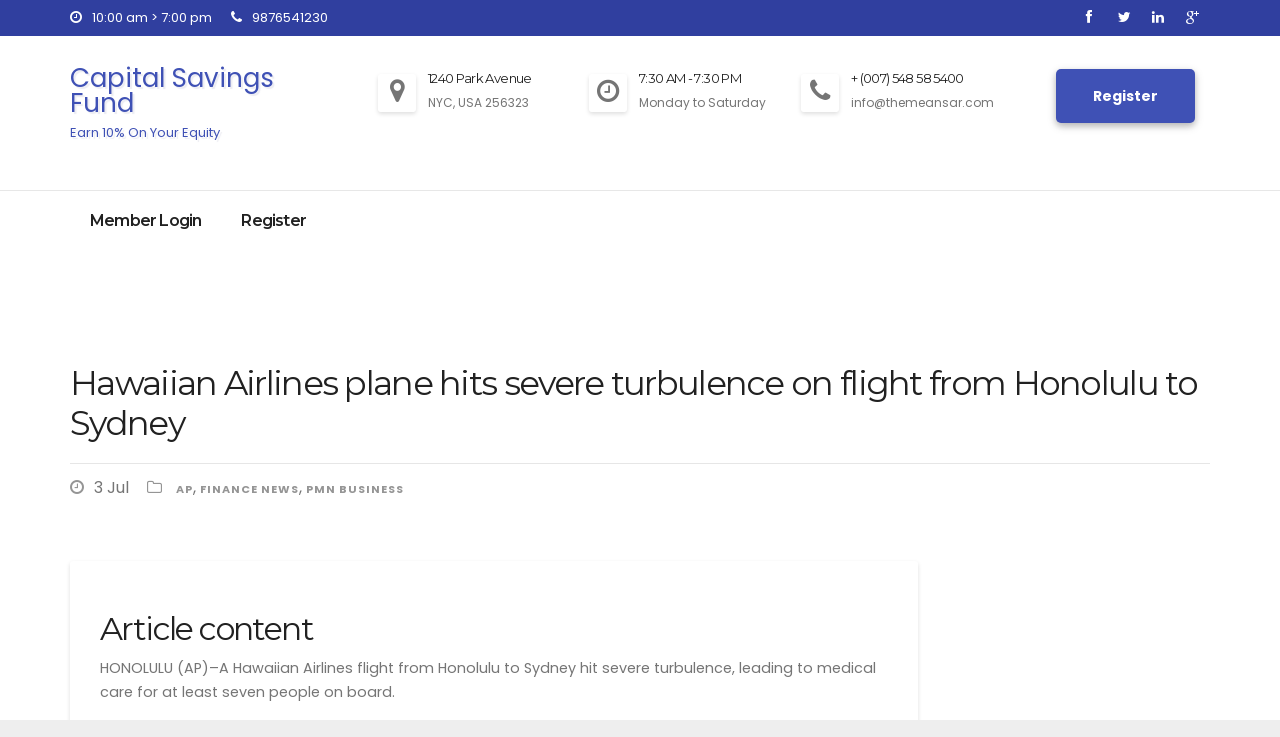

--- FILE ---
content_type: text/html; charset=utf-8
request_url: https://www.google.com/recaptcha/api2/aframe
body_size: 271
content:
<!DOCTYPE HTML><html><head><meta http-equiv="content-type" content="text/html; charset=UTF-8"></head><body><script nonce="J3RS7qxJqvOZ91BqVDC1QQ">/** Anti-fraud and anti-abuse applications only. See google.com/recaptcha */ try{var clients={'sodar':'https://pagead2.googlesyndication.com/pagead/sodar?'};window.addEventListener("message",function(a){try{if(a.source===window.parent){var b=JSON.parse(a.data);var c=clients[b['id']];if(c){var d=document.createElement('img');d.src=c+b['params']+'&rc='+(localStorage.getItem("rc::a")?sessionStorage.getItem("rc::b"):"");window.document.body.appendChild(d);sessionStorage.setItem("rc::e",parseInt(sessionStorage.getItem("rc::e")||0)+1);localStorage.setItem("rc::h",'1765026654119');}}}catch(b){}});window.parent.postMessage("_grecaptcha_ready", "*");}catch(b){}</script></body></html>

--- FILE ---
content_type: application/javascript
request_url: https://pgs.kozow.com/wp-content/themes/financeup/js/custom.js?ver=6.2.1765026650
body_size: 2337
content:
//------------------------------------------
    //slider
//------------------------------------------
jQuery(document).ready(function() {
  jQuery("#ta-slider").owlCarousel({
      navigation : true, // Show next and prev buttons
      slideSpeed : 200,
      pagination : true,
      paginationSpeed : 400,
      singleItem:true,
      video:true,
      autoPlay : true,
      transitionStyle : "backSlide",
      navigationText: [
      "<i class='fa fa-angle-left'></i>",
      "<i class='fa fa-angle-right'></i>"
      ]
    });
});
//------------------------------------------
    //service
//------------------------------------------

jQuery(document).ready(function() {
    jQuery(function(){
          jQuery(".ta-service").slice(0, 3).show(); // select the first ten
          jQuery("#load-service").click(function(e){ // click event for load more
            e.preventDefault();
            jQuery( "#ta-port-load-ser" ).addClass("ta-port-load-show-ser");
            jQuery( "#ta-port-load-ser" ).animate(
            { 
              display:"block"
            }
            , 500, 
            function() {
                  // Animation complete.
                    jQuery(".ta-service:hidden").slice(0, 4).show(); // select next 10 hidden divs and show them
                    if(jQuery(".ta-service:hidden").length === 0){ // check if any hidden divs still exist
                        jQuery("#load-service").text("No more"); // alert if there are none left
                      }
                      jQuery( "#ta-port-load-ser" ).removeClass("ta-port-load-show-ser");
                    }
                    );
          });
        });

}); 

//------------------------------------------
    //scroll-top
//------------------------------------------
  jQuery(".ti_scroll").hide();   
    jQuery(function () {
        jQuery(window).scroll(function () {
            if (jQuery(this).scrollTop() > 500) {
                jQuery('.ti_scroll').fadeIn();
            } else {
                jQuery('.ti_scroll').fadeOut();
            }
        });     
        jQuery('a.ti_scroll').click(function () {
            jQuery('body,html').animate({
                scrollTop: 0
            }, 800);
            return false;
        });
    });   